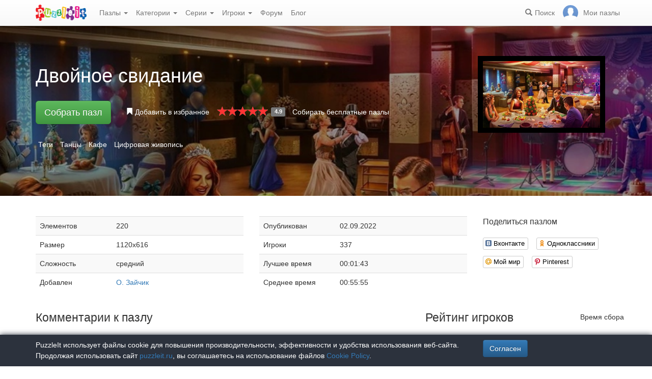

--- FILE ---
content_type: text/html; charset=UTF-8
request_url: https://puzzleit.ru/puzzles/view/264019
body_size: 7340
content:
<!DOCTYPE html>
<html lang="ru">
<head>
  <meta charset="utf-8"/>  <title>Пазл «Двойное свидание» из 220 элементов | Собрать онлайн пазл №264019</title>

  <meta http-equiv="X-UA-Compatible" content="IE=edge" />
  <meta name="viewport" content="width=device-width, initial-scale=1.0">

  <meta name="robots" content="noodp"/>
  <meta name="yandex-verification" content="43838647cafd4911" />
  <meta name="description" content="Соберите онлайн пазл №264019 «Двойное свидание» из 220 элементов бесплатно и без регистрации."/><meta property="og:title" content="Пазл «Двойное свидание» из 220 элементов | Собрать онлайн пазл №264019"/><meta property="og:description" content="Соберите онлайн пазл №264019 «Двойное свидание» из 220 элементов бесплатно и без регистрации."/><meta property="og:image" content="https://puzzleit.ru/files/puzzles/264/264019/_background.webp"/>
  <link href="/favicon.ico" type="image/x-icon" rel="icon"/>
  <link href="/favicon.ico" type="image/x-icon" rel="shortcut icon"/>
  
  <link rel="apple-touch-icon" href="/apple-touch-icon.png">
  <link rel="apple-touch-icon" sizes="76x76" href="/apple-touch-icon-76x76.png">
  <link rel="apple-touch-icon" sizes="120x120" href="/apple-touch-icon-120x120.png">
  <link rel="apple-touch-icon" sizes="152x152" href="/apple-touch-icon-152x152.png">

  <link rel="stylesheet" href="/bootstrap/3.3.6/css/bootstrap.min.css">
  <link rel="stylesheet" href="/bootstrap/3.3.6/css/bootstrap-theme.min.css">
  <link rel="stylesheet" href="/font-awesome/4.7.0/css/font-awesome.min.css">
  <link rel="stylesheet" href="/c/styles.min.css">

  <link rel="stylesheet" href="/c/star-rating.min.css"/><link rel="stylesheet" href="/fancybox/jquery.fancybox.css"/><link rel="stylesheet" href="/c/social-likes_birman.css"/>
  <script src="/j/jquery-1.11.1.min.js"></script>
  <script src="/j/jquery-1.11.2-ui.min.js"></script>
  <script src="/bootstrap/3.2.0/js/bootstrap.min.js"></script>

  <!--[if lt IE 9]>
  <script src="//oss.maxcdn.com/html5shiv/3.7.2/html5shiv.min.js"></script>
  <script src="//oss.maxcdn.com/respond/1.4.2/respond.min.js"></script>
  <![endif]-->

  <script src="/j/star-rating.min.js"></script><script src="/j/readmore.min.js"></script><script src="/fancybox/jquery.fancybox.pack.js"></script><script src="/j/social-likes.min.js"></script>
  <link rel="canonical" href="https://puzzleit.ru/puzzles/view/264019" />

  <script>
    function hideFlash() {
      $('.success').fadeOut();
      $('.error').fadeOut();
    }

    $(document).ready(function () {
      $(document).click(function () {
        hideFlash();
      });

      setTimeout(hideFlash, 5000);
    });
  </script>
</head>
<body>
  
  <header class="navbar-fixed-top">
  <div class="navbar navbar-default navbar-static-top" id="top" role="banner">
    <div class="container">
      <div class="navbar-header">
        <button class="navbar-toggle collapsed" type="button" data-toggle="collapse" data-target=".bs-navbar-collapse">
          <span class="sr-only">Меню</span>
          <span class="icon-bar"></span>
          <span class="icon-bar"></span>
          <span class="icon-bar"></span>
        </button>
        <span class="search-link navbar-link navbar-toggle collapsed"><span class="hidden visible-xs glyphicon glyphicon-search"></span></span>
        <a href="/" class="navbar-brand"><img src="/i/logo.png" alt="PuzzleIt - пазлы онлайн. Большая колллекция бесплатных онлайн пазлов!" title="PuzzleIt - пазлы онлайн. Большая колллекция бесплатных онлайн пазлов!"/></a>
      </div>
      <nav class="collapse navbar-collapse bs-navbar-collapse">
        <ul class="nav navbar-nav">
          <li class="dropdown">
            <a href="#" class="dropdown-toggle" data-toggle="dropdown">Пазлы <span class="caret"></span></a>
            <ul class="dropdown-menu">
              <li><a href="/">Все</a></li>
              <li><a href="/puzzles/tag/free">Бесплатные</a></li>
            </ul>
          </li>
          <li class="dropdown">
            <a href="#" class="dropdown-toggle" data-toggle="dropdown">Категории <span class="caret"></span></a>
            <ul class="dropdown-menu">
              <li><a href="/puzzles/category/bolshie-pazly">Большие пазлы</a></li>
              <li><a href="/puzzles/category/new-year">Новогодние пазлы</a></li>
              <li><a href="/puzzles/category/cities-and-countries">Города и страны</a></li>
              <li><a href="/puzzles/category/for-adults">Пазлы для взрослых</a></li>
              <li><a href="/puzzles/category/for-kids">Пазлы для детей</a></li>
              <li><a href="/puzzles/category/animals">Животные</a></li>
              <li><a href="/puzzles/category/photo">Фотографии</a></li>
              <li><a href="/puzzles/category/paintings">Картины</a></li>
              <li><a href="/puzzles/category/cartoons">Мультфильмы</a></li>
              <li><a href="/puzzles/category/nature">Природа</a></li>
              <li><a href="/puzzles/category/architecture">Архитектура</a></li>
              <li><a href="/puzzles/category/girls">Девушки</a></li>
              <li><a href="/puzzles/category/dinosaurs">Динозавры</a></li>
              <li><a href="/puzzles/category/pazly-s-edoj">Еда</a></li>
              <li><a href="/puzzles/category/pazly-s-kartami">Карты</a></li>
              <li><a href="/puzzles/category/horses">Лошади</a></li>
              <li><a href="/puzzles/category/mashiny">Машины</a></li>
              <li><a href="/puzzles/category/cinema">Фильмы</a></li>
              <li><a href="/puzzles/category/pazly-so-skazkami">Сказки</a></li>
              <li><a href="/puzzles/category/flowers">Цветы</a></li>
            </ul>
          </li>
          <li class="dropdown">
            <a href="#" class="dropdown-toggle" data-toggle="dropdown">Серии <span class="caret"></span></a>
            <ul class="dropdown-menu">
              <li><a href="/series/tags">Темы и коллекции</a></li>
              <li><a href="/series/authors">Авторы</a></li>
            </ul>
          </li>
          <li class="dropdown">
            <a href="#" class="dropdown-toggle" data-toggle="dropdown">Игроки <span class="caret"></span></a>
            <ul class="dropdown-menu">
              <li><a href="/users" rel="nofollow">Рейтинг игроков</a></li>
              <li><a href="/comments" rel="nofollow">Лента комментариев</a></li>
            </ul>
          </li>
          <li class="">
            <a href="/forum">Форум</a>
          </li>
          <li class="">
            <a href="/blog">Блог</a>
          </li>
        </ul>
        <ul class="nav navbar-nav navbar-right">
          <li class="search-link hidden-xs" title="Поиск">
            <a href="/?search" rel="nofollow"><span class="glyphicon glyphicon-search"></span><span>Поиск</span></a>
          </li>
          <li id="my-link" title="Мои пазлы">
            <a href="/my" rel="nofollow"><img src="/img/photo-empty.webp" alt=""/><span>Мои пазлы </span></a>
          </li>
        </ul>
      </nav>
    </div>
  </div>
</header>

<script>
  $(function () {
    $(".search-link").click(function (e) {
      $("#filters").toggle();
      e.preventDefault();
      return false;
    });
    $("#filters .close").click(function () {
      $('#content').css({'padding-top': ''});
      $("#filters").hide();
    });
  });
</script>
<div id="filters" class="container" style="display: none;">
  <form action="/" method="get" class="form-inline">
    <div class="btn-toolbar navbar-right" role="toolbar">
      <div id="allOrFree" class="btn-group navbar-btn btn-group-sm">
        <a href="/" class="btn btn-default active">Все</a>
        <a href="/puzzles/tag/free" class="btn btn-default">Бесплатные</a>
      </div>
      <div id="sort" class="btn-group navbar-btn btn-group-sm">
        <a rel="nofollow" class="btn btn-default active" href="/?sort=Puzzles.published&direction=asc">по дате&nbsp;<span class="hidden-xs glyphicon glyphicon-sort-by-attributes-alt" aria-hidden="true"></span></a>
        <a rel="nofollow" class="btn btn-default" href="/?sort=Puzzles.pieces&direction=asc">сложности</a>
        <a rel="nofollow" class="btn btn-default" href="/?sort=Puzzles.rating&direction=asc">рейтингу</a>
        <a rel="nofollow" class="btn btn-default" href="/?sort=Puzzles.game_session_count&direction=asc">сборам</a>
      </div>
      <div id="search" class="btn-group btn-group-sm navbar-btn">
        <div class="input-group input-group-sm">
          <input type="text" name="search" class="form-control" value="" />
          <span class="input-group-btn">
            <button class="btn btn-default" type="submit"><span class="glyphicon glyphicon-search"></span></button>
          </span>
        </div>
      </div>
    </div>
  </form>
</div>
  <div id="content">
    
<script>
  $(function() {
    $('#rating').on('rating.change', function(event, value, caption) {
      $.post('/puzzles/vote/264019', {'rate': value, _method: 'POST'});
      $('#rating').rating('refresh', {disabled: true, defaultCaption: 'Ваша оценка: ' + value});
    });
  });
  $(document).ready(function() {
    $(".fancybox").fancybox({
      tpl : {
        closeBtn : '<a title="Закрыть" class="fancybox-item fancybox-close" href="javascript:;"></a>'
     }
    });
  });
</script>

<div class="puzzle">
  <div class="header" style="background-image: url('//puzzleit.ru/files/puzzles/264/264019/_background.webp');">
    <div class="container">
      <div class="row">
        <div class="col-md-9 col-sm-8 col-xs-12">

          <h1>Двойное свидание</h1>

        </div>
        <div class="col-md-3 col-sm-4 col-xs-12">
          <a class="img-preview fancybox" target="_blank" href="//puzzleit.ru/files/puzzles/264/264019/_original.jpg">
            <img src="//puzzleit.ru/files/puzzles/264/264019/_preview.webp" class="hidden-xs" title="Показать картинку"/>
            <span class="hidden-sm hidden-md hidden-lg"><i class="glyphicon glyphicon-search"></i> Показать картинку</span>
          </a>
        </div>
        <div class="col-md-9 col-sm-8 col-xs-12">
          <ul class="actions list-inline">
            <li class="button">
              <a href="/puzzles/game/264019" class="btn btn-lg btn-success" id="solveButton" rel=”nofollow”>Собрать пазл</a>
            </li>
            <li class="favorite ">
              <a href="/puzzles/favorite/264019" title="Добавить в избранное" rel=”nofollow”>
                <span class="glyphicon glyphicon-bookmark"></span>
                <span>Добавить в избранное</span>
              </a>
            </li>
            <li class="rating">
              <input id="rating" disabled="disabled" value="4.9" class="rating form-control hide" data-size="xs" data-step="1" data-max="5" data-min="0" data-show-clear="false" data-clear-caption="нет оценок" data-default-caption="{rating}" data-star-captions="{}">
            </li>
            <li>
              <a href="/puzzles/tag/free">Собирать бесплатные пазлы</a>
            </li>
          </ul>
        </div>
      </div>


          <ul class="tags list-inline text-white">
            <li>Теги</li>
            <li><a href="/puzzles/tag/tantsyi">Танцы</a></li>
            <li><a href="/puzzles/tag/kafe">Кафе</a></li>
            <li><a href="/puzzles/tag/tsifrovaya-zhivopis">Цифровая живопись</a></li>
          </ul>

    </div>
  </div>

  <div class="container m-section">
    <div class="row">
      <div class="pull-right col-md-3 col-sm-3 col-xs-12">
        <p class="lead">Поделиться пазлом</p>
        
<div class="social-likes" data-url="https://puzzleit.ru/puzzles/view/264019">
  <div class="vkontakte" title="Поделиться во Вконтакте">Вконтакте</div>
	<div class="odnoklassniki" title="Поделиться в Одноклассниках">Одноклассники</div>
	<div class="mailru" title="Поделиться в Моём мире">Мой мир</div>
	<div class="pinterest" title="Поделиться на Pinterest" data-media="https://puzzleit.ru/files/puzzles/264/264019/_original.jpg">Pinterest</div>
</div>
      </div>
      <div class="col-md-9 col-sm-9 col-xs-12">
        <div class="row params">
          <div class="col-md-6 col-xs-12">
            <table class="table table-striped">
              <tr>
                <td>Элементов</td>
                <td>220</td>
              </tr>
              <tr>
                <td>Размер</td>
                <td>1120x616</td>
              </tr>
              <tr>
                <td>Сложность</td>
                <td>средний</td>
              </tr>
              <tr>
                <td>Добавлен</td>
                <td><a href="/users/97764" class="absolute" rel="nofollow">О. Зайчик</a></td>
              </tr>
            </table>
          </div>
          <div class="col-md-6 col-xs-12">
            <table class="table table-striped">
              <tr>
                <td>Опубликован</td>
                <td>02.09.2022</td>
              </tr>
              <tr>
                <td>Игроки</td>
                <td>337</td>
              </tr>
              <tr>
                <td>Лучшее время</td>
                <td>00:01:43</td>
              </tr>
              <tr>
                <td>Среднее время</td>
                <td>00:55:55</td>
              </tr>
            </table>
          </div>
        </div>
        <div class="description">
          <div id="article"></div>
          <script>
            $(function () {
              $("#article").readmore({
                collapsedHeight: 200,
                moreLink: '<a href="#">Читать дальше</a>',
                lessLink: '<a href="#">Закрыть</a>'
              });
            });
          </script>
        </div>
      </div>
    </div>

    <div class="row">
      <div class="pull-right col-md-4 col-xs-12 col-sm-12">
        <div class="users-rating">
          <div class="row">
            <div class="pull-left"><h2>Рейтинг игроков</h2></div>
            <div class="pull-right"><span class="time">Время сбора</span></div>
          </div>
          <div class="row">
            <div class="line"></div>
          </div>
          <div class="row">
            <div class="pull-left"><div class="user">
  <div class="userpic" title="Владимир">
  <div class="crown" title="Имеет подписку"></div>
  <a href="/users/2178"><img src="//puzzleit.ru/files/users/2/userpic_2178.gif" alt="Владимир" rel="nofollow"/></a></div>  <div class="name">
    <a href="/users/2178" rel="nofollow">Владимир</a>    <span class="crown" title="Почётный участник клуба любителей пазлов"><span class=" glyphicon glyphicon-king" aria-hidden="true"></span></span>
  </div>
</div>
</div>
            <div class="pull-right"><span class="time">00:01:43</span></div>
          </div>
          <div class="row">
            <div class="line"></div>
          </div>
          <div class="row">
            <div class="pull-left"><div class="user">
  <div class="userpic" title="elvishshadow">
  <a href="/users/11170"><img src="//puzzleit.ru/files/users/11/userpic_11170.gif" alt="elvishshadow" rel="nofollow"/></a></div>  <div class="name">
    <a href="/users/11170" rel="nofollow">elvishshadow</a>  </div>
</div>
</div>
            <div class="pull-right"><span class="time">00:07:53</span></div>
          </div>
          <div class="row">
            <div class="line"></div>
          </div>
          <div class="row">
            <div class="pull-left"><div class="user">
  <div class="userpic" title="Alexa2604">
  <a href="/users/1242"><img src="/img/photo-empty.png" alt="Alexa2604" rel="nofollow"/></a></div>  <div class="name">
    <a href="/users/1242" rel="nofollow">Alexa2604</a>  </div>
</div>
</div>
            <div class="pull-right"><span class="time">00:08:26</span></div>
          </div>
          <div class="row">
            <div class="line"></div>
          </div>
          <div class="row">
            <div class="pull-left"><div class="user">
  <div class="userpic" title="TAK713">
  <a href="/users/37420"><img src="//puzzleit.ru/files/users/37/userpic_37420.gif" alt="TAK713" rel="nofollow"/></a></div>  <div class="name">
    <a href="/users/37420" rel="nofollow">TAK713</a>  </div>
</div>
</div>
            <div class="pull-right"><span class="time">00:11:36</span></div>
          </div>
          <div class="row">
            <div class="line"></div>
          </div>
          <div class="row">
            <div class="pull-left"><div class="user">
  <div class="userpic" title="Антоша">
  <a href="/users/14923"><img src="/img/photo-empty.png" alt="Антоша" rel="nofollow"/></a></div>  <div class="name">
    <a href="/users/14923" rel="nofollow">Антоша</a>  </div>
</div>
</div>
            <div class="pull-right"><span class="time">00:11:57</span></div>
          </div>
          <div class="row">
            <div class="line"></div>
          </div>
          <div class="row">
            <div class="pull-left"><div class="user">
  <div class="userpic" title="йож Ык">
  <a href="/users/110928"><img src="//puzzleit.ru/files/users/111/userpic_110928.gif" alt="йож Ык" rel="nofollow"/></a></div>  <div class="name">
    <a href="/users/110928" rel="nofollow">йож Ык</a>  </div>
</div>
</div>
            <div class="pull-right"><span class="time">00:12:50</span></div>
          </div>
          <div class="row">
            <div class="line"></div>
          </div>
          <div class="row">
            <div class="pull-left"><div class="user">
  <div class="userpic" title="Бося">
  <a href="/users/6174"><img src="/img/photo-empty.png" alt="Бося" rel="nofollow"/></a></div>  <div class="name">
    <a href="/users/6174" rel="nofollow">Бося</a>  </div>
</div>
</div>
            <div class="pull-right"><span class="time">00:13:09</span></div>
          </div>
          <div class="row">
            <div class="line"></div>
          </div>
          <div class="row">
            <div class="pull-left"><div class="user">
  <div class="userpic" title="tvas">
  <a href="/users/2597"><img src="/img/photo-empty.png" alt="tvas" rel="nofollow"/></a></div>  <div class="name">
    <a href="/users/2597" rel="nofollow">tvas</a>  </div>
</div>
</div>
            <div class="pull-right"><span class="time">00:16:06</span></div>
          </div>
          <div class="row">
            <div class="line"></div>
          </div>
          <div class="row">
            <div class="pull-left"><div class="user">
  <div class="userpic" title="Санек">
  <a href="/users/2258"><img src="/img/photo-empty.png" alt="Санек" rel="nofollow"/></a></div>  <div class="name">
    <a href="/users/2258" rel="nofollow">Санек</a>  </div>
</div>
</div>
            <div class="pull-right"><span class="time">00:16:31</span></div>
          </div>
          <div class="row">
            <div class="line"></div>
          </div>
          <div class="row">
            <div class="pull-left"><div class="user">
  <div class="userpic" title="Мушка">
  <a href="/users/11570"><img src="/img/photo-empty.png" alt="Мушка" rel="nofollow"/></a></div>  <div class="name">
    <a href="/users/11570" rel="nofollow">Мушка</a>  </div>
</div>
</div>
            <div class="pull-right"><span class="time">00:16:42</span></div>
          </div>
          <div class="row">
            <div class="line"></div>
          </div>
          <div class="row">
            <div class="pull-left"><div class="user">
  <div class="userpic" title="snow_white_qween">
  <a href="/users/13463"><img src="//puzzleit.ru/files/users/13/userpic_13463.gif" alt="snow_white_qween" rel="nofollow"/></a></div>  <div class="name">
    <a href="/users/13463" rel="nofollow">snow_white_qween</a>  </div>
</div>
</div>
            <div class="pull-right"><span class="time">00:16:42</span></div>
          </div>
          <div class="row">
            <div class="line"></div>
          </div>
          <div class="row">
            <div class="pull-left"><div class="user">
  <div class="userpic" title="MsMari">
  <a href="/users/38065"><img src="//puzzleit.ru/files/users/38/userpic_38065.gif" alt="MsMari" rel="nofollow"/></a></div>  <div class="name">
    <a href="/users/38065" rel="nofollow">MsMari</a>  </div>
</div>
</div>
            <div class="pull-right"><span class="time">00:16:55</span></div>
          </div>
          <div class="row">
            <div class="line"></div>
          </div>
          <div class="row">
            <div class="pull-left"><div class="user">
  <div class="userpic" title="Angel93">
  <a href="/users/1468"><img src="/img/photo-empty.png" alt="Angel93" rel="nofollow"/></a></div>  <div class="name">
    <a href="/users/1468" rel="nofollow">Angel93</a>  </div>
</div>
</div>
            <div class="pull-right"><span class="time">00:17:19</span></div>
          </div>
          <div class="row">
            <div class="line"></div>
          </div>
          <div class="row">
            <div class="pull-left"><div class="user">
  <div class="userpic" title="М.Драп">
  <a href="/users/55044"><img src="//puzzleit.ru/files/users/55/userpic_55044.gif" alt="М.Драп" rel="nofollow"/></a></div>  <div class="name">
    <a href="/users/55044" rel="nofollow">М.Драп</a>  </div>
</div>
</div>
            <div class="pull-right"><span class="time">00:17:21</span></div>
          </div>
          <div class="row">
            <div class="line"></div>
          </div>
          <div class="row">
            <div class="pull-left"><div class="user">
  <div class="userpic" title="polfed">
  <a href="/users/104248"><img src="//puzzleit.ru/files/users/104/userpic_104248.gif" alt="polfed" rel="nofollow"/></a></div>  <div class="name">
    <a href="/users/104248" rel="nofollow">polfed</a>  </div>
</div>
</div>
            <div class="pull-right"><span class="time">00:18:33</span></div>
          </div>
          <div class="row">
            <div class="line"></div>
          </div>
          <div class="row">
            <div class="pull-left"><div class="user">
  <div class="userpic" title="дюбовь">
  <a href="/users/14960"><img src="/img/photo-empty.png" alt="дюбовь" rel="nofollow"/></a></div>  <div class="name">
    <a href="/users/14960" rel="nofollow">дюбовь</a>  </div>
</div>
</div>
            <div class="pull-right"><span class="time">00:18:53</span></div>
          </div>
          <div class="row">
            <div class="line"></div>
          </div>
          <div class="row">
            <div class="pull-left"><div class="user">
  <div class="userpic" title="julia97.08@mail.ru">
  <a href="/users/55084"><img src="/img/photo-empty.png" alt="julia97.08@mail.ru" rel="nofollow"/></a></div>  <div class="name">
    <a href="/users/55084" rel="nofollow">julia97.08@mail.ru</a>  </div>
</div>
</div>
            <div class="pull-right"><span class="time">00:19:49</span></div>
          </div>
          <div class="row">
            <div class="line"></div>
          </div>
          <div class="row">
            <div class="pull-left"><div class="user">
  <div class="userpic" title="norma">
  <a href="/users/89755"><img src="/img/photo-empty.png" alt="norma" rel="nofollow"/></a></div>  <div class="name">
    <a href="/users/89755" rel="nofollow">norma</a>  </div>
</div>
</div>
            <div class="pull-right"><span class="time">00:19:50</span></div>
          </div>
          <div class="row">
            <div class="line"></div>
          </div>
          <div class="row">
            <div class="pull-left"><div class="user">
  <div class="userpic" title="inno">
  <a href="/users/7829"><img src="/img/photo-empty.png" alt="inno" rel="nofollow"/></a></div>  <div class="name">
    <a href="/users/7829" rel="nofollow">inno</a>  </div>
</div>
</div>
            <div class="pull-right"><span class="time">00:19:50</span></div>
          </div>
          <div class="row">
            <div class="line"></div>
          </div>
          <div class="row">
            <div class="pull-left"><div class="user">
  <div class="userpic" title="136mania136">
  <a href="/users/83915"><img src="/img/photo-empty.png" alt="136mania136" rel="nofollow"/></a></div>  <div class="name">
    <a href="/users/83915" rel="nofollow">136mania136</a>  </div>
</div>
</div>
            <div class="pull-right"><span class="time">00:19:50</span></div>
          </div>
        </div>
      </div>
      <div class="pull-left col-md-8 col-sm-12">
        
<div id="comments" class="comments">
  <div class="mb-30">
    <h2>Комментарии к пазлу</h2>
    
  </div>

  <div class="mb-30">
    <p class="lead">Добавить комментарий</p>
    <div><a href="/login?redirect=/puzzles/view/264019" rel="nofollow">Войдите</a> или <a href="/register?redirect=/puzzles/view/264019" rel="nofollow">зарегистрируйтесь</a>, чтобы добавлять комментарии.</div>
  </div>
</div>

<script>
  $(function() {
    $(".comment a.comment-link").click(function(e) {
      e.preventDefault();
      $(this).parents('.comment-body').find('.form').load($(this).attr('href'));
      return false;
    });
  });
</script>
      </div>
    </div>
  </div>
</div>


  <div class="container"><h2>Похожие пазлы</h2></div>
  <div id="puzzles" class="row puzzles">
    <div class="list clearfix">
    <div class="item-container col-lg-2 col-md-2 col-sm-3 col-xs-6">
  <div class="item-square"></div>
  <div class="item-box">
    <div class="item">
      <img src="//puzzleit.ru/files/puzzles/321/320961/_thumb.webp" alt="Пазл: На рыбалке" />
      <a href="/puzzles/view/320961" class="title">На рыбалке</a>

      <a href="/puzzles/game/320961" class="glyphicon glyphicon-play" title="Собрать пазл" rel=”nofollow”></a>



      <form name="post_696c077a97d5c118358737" style="display:none;" method="post" action="/puzzles/favorite/320961"><input type="hidden" name="_method" value="POST"/></form><a href="#" title="Добавить в избранное" class="favorite glyphicon glyphicon-bookmark mr-5" onclick="document.post_696c077a97d5c118358737.submit(); event.returnValue = false; return false;"></a>      <ul>
        <li title="Элементов"><i class="fa fa-puzzle-piece"></i>&nbsp;300</li>
        <li title="Игроки"><i class="fa fa-user"></i>&nbsp;2</li>
        <li title="Рейтинг"><i class="fa fa-star"></i>&nbsp;5</li>
      </ul>

    </div>
  </div>
</div>    <div class="item-container col-lg-2 col-md-2 col-sm-3 col-xs-6">
  <div class="item-square"></div>
  <div class="item-box">
    <div class="item">
      <img src="//puzzleit.ru/files/puzzles/324/323889/_thumb.webp" alt="Пазл: Закат " />
      <a href="/puzzles/view/323889" class="title">Закат </a>

      <a href="/puzzles/game/323889" class="glyphicon glyphicon-play" title="Собрать пазл" rel=”nofollow”></a>



      <form name="post_696c077a97e4e442794713" style="display:none;" method="post" action="/puzzles/favorite/323889"><input type="hidden" name="_method" value="POST"/></form><a href="#" title="Добавить в избранное" class="favorite glyphicon glyphicon-bookmark mr-5" onclick="document.post_696c077a97e4e442794713.submit(); event.returnValue = false; return false;"></a>      <ul>
        <li title="Элементов"><i class="fa fa-puzzle-piece"></i>&nbsp;736</li>
        <li title="Игроки"><i class="fa fa-user"></i>&nbsp;3</li>
        <li title="Рейтинг"><i class="fa fa-star"></i>&nbsp;5</li>
      </ul>

    </div>
  </div>
</div>    <div class="item-container col-lg-2 col-md-2 col-sm-3 col-xs-6">
  <div class="item-square"></div>
  <div class="item-box">
    <div class="item">
      <img src="//puzzleit.ru/files/puzzles/345/344914/_thumb.webp" alt="Пазл: Ионический танец" />
      <a href="/puzzles/view/344914" class="title">Ионический танец</a>

      <a href="/puzzles/game/344914" class="glyphicon glyphicon-play" title="Собрать пазл" rel=”nofollow”></a>



      <form name="post_696c077a97eb8347420489" style="display:none;" method="post" action="/puzzles/favorite/344914"><input type="hidden" name="_method" value="POST"/></form><a href="#" title="Добавить в избранное" class="favorite glyphicon glyphicon-bookmark mr-5" onclick="document.post_696c077a97eb8347420489.submit(); event.returnValue = false; return false;"></a>      <ul>
        <li title="Элементов"><i class="fa fa-puzzle-piece"></i>&nbsp;192</li>
        <li title="Игроки"><i class="fa fa-user"></i>&nbsp;7</li>
        <li title="Рейтинг"><i class="fa fa-star"></i>&nbsp;4.8</li>
      </ul>

    </div>
  </div>
</div>    <div class="item-container col-lg-2 col-md-2 col-sm-3 col-xs-6">
  <div class="item-square"></div>
  <div class="item-box">
    <div class="item">
      <img src="//puzzleit.ru/files/puzzles/342/342353/_thumb.webp" alt="Пазл: За окном праздник " />
      <a href="/puzzles/view/342353" class="title">За окном праздник </a>

      <a href="/puzzles/game/342353" class="glyphicon glyphicon-play" title="Собрать пазл" rel=”nofollow”></a>



      <form name="post_696c077a97f26304737667" style="display:none;" method="post" action="/puzzles/favorite/342353"><input type="hidden" name="_method" value="POST"/></form><a href="#" title="Добавить в избранное" class="favorite glyphicon glyphicon-bookmark mr-5" onclick="document.post_696c077a97f26304737667.submit(); event.returnValue = false; return false;"></a>      <ul>
        <li title="Элементов"><i class="fa fa-puzzle-piece"></i>&nbsp;204</li>
        <li title="Игроки"><i class="fa fa-user"></i>&nbsp;5</li>
        <li title="Рейтинг"><i class="fa fa-star"></i>&nbsp;5</li>
      </ul>

    </div>
  </div>
</div>    <div class="item-container col-lg-2 col-md-2 col-sm-3 col-xs-6">
  <div class="item-square"></div>
  <div class="item-box">
    <div class="item">
      <img src="//puzzleit.ru/files/puzzles/330/329713/_thumb.webp" alt="Пазл: Экзотическая танцовщица" />
      <a href="/puzzles/view/329713" class="title">Экзотическая танцовщица</a>

      <a href="/puzzles/game/329713" class="glyphicon glyphicon-play" title="Собрать пазл" rel=”nofollow”></a>



      <form name="post_696c077a97f90121431964" style="display:none;" method="post" action="/puzzles/favorite/329713"><input type="hidden" name="_method" value="POST"/></form><a href="#" title="Добавить в избранное" class="favorite glyphicon glyphicon-bookmark mr-5" onclick="document.post_696c077a97f90121431964.submit(); event.returnValue = false; return false;"></a>      <ul>
        <li title="Элементов"><i class="fa fa-puzzle-piece"></i>&nbsp;196</li>
        <li title="Игроки"><i class="fa fa-user"></i>&nbsp;4</li>
        <li title="Рейтинг"><i class="fa fa-star"></i>&nbsp;4.8</li>
      </ul>

    </div>
  </div>
</div>    <div class="item-container col-lg-2 col-md-2 col-sm-3 col-xs-6">
  <div class="item-square"></div>
  <div class="item-box">
    <div class="item">
      <img src="//puzzleit.ru/files/puzzles/342/342342/_thumb.webp" alt="Пазл: Рождество у камина " />
      <a href="/puzzles/view/342342" class="title">Рождество у камина </a>

      <a href="/puzzles/game/342342" class="glyphicon glyphicon-play" title="Собрать пазл" rel=”nofollow”></a>



      <form name="post_696c077a97ff9462912859" style="display:none;" method="post" action="/puzzles/favorite/342342"><input type="hidden" name="_method" value="POST"/></form><a href="#" title="Добавить в избранное" class="favorite glyphicon glyphicon-bookmark mr-5" onclick="document.post_696c077a97ff9462912859.submit(); event.returnValue = false; return false;"></a>      <ul>
        <li title="Элементов"><i class="fa fa-puzzle-piece"></i>&nbsp;176</li>
        <li title="Игроки"><i class="fa fa-user"></i>&nbsp;4</li>
        <li title="Рейтинг"><i class="fa fa-star"></i>&nbsp;5</li>
      </ul>

    </div>
  </div>
</div>    <div class="item-container col-lg-2 col-md-2 col-sm-3 col-xs-6">
  <div class="item-square"></div>
  <div class="item-box">
    <div class="item">
      <img src="//puzzleit.ru/files/puzzles/344/343544/_thumb.webp" alt="Пазл: Праздничная улица" />
      <a href="/puzzles/view/343544" class="title">Праздничная улица</a>

      <a href="/puzzles/game/343544" class="glyphicon glyphicon-play" title="Собрать пазл" rel=”nofollow”></a>



      <form name="post_696c077a9805b570748341" style="display:none;" method="post" action="/puzzles/favorite/343544"><input type="hidden" name="_method" value="POST"/></form><a href="#" title="Добавить в избранное" class="favorite glyphicon glyphicon-bookmark mr-5" onclick="document.post_696c077a9805b570748341.submit(); event.returnValue = false; return false;"></a>      <ul>
        <li title="Элементов"><i class="fa fa-puzzle-piece"></i>&nbsp;486</li>
        <li title="Игроки"><i class="fa fa-user"></i>&nbsp;6</li>
        <li title="Рейтинг"><i class="fa fa-star"></i>&nbsp;4.2</li>
      </ul>

    </div>
  </div>
</div>    <div class="item-container col-lg-2 col-md-2 col-sm-3 col-xs-6">
  <div class="item-square"></div>
  <div class="item-box">
    <div class="item">
      <img src="//puzzleit.ru/files/puzzles/342/342335/_thumb.webp" alt="Пазл: Рождественская гостиная" />
      <a href="/puzzles/view/342335" class="title">Рождественская гостиная</a>

      <a href="/puzzles/game/342335" class="glyphicon glyphicon-play" title="Собрать пазл" rel=”nofollow”></a>



      <form name="post_696c077a980c1833761373" style="display:none;" method="post" action="/puzzles/favorite/342335"><input type="hidden" name="_method" value="POST"/></form><a href="#" title="Добавить в избранное" class="favorite glyphicon glyphicon-bookmark mr-5" onclick="document.post_696c077a980c1833761373.submit(); event.returnValue = false; return false;"></a>      <ul>
        <li title="Элементов"><i class="fa fa-puzzle-piece"></i>&nbsp;320</li>
        <li title="Игроки"><i class="fa fa-user"></i>&nbsp;3</li>
        <li title="Рейтинг"><i class="fa fa-star"></i>&nbsp;3</li>
      </ul>

    </div>
  </div>
</div>    <div class="item-container col-lg-2 col-md-2 col-sm-3 col-xs-6">
  <div class="item-square"></div>
  <div class="item-box">
    <div class="item">
      <img src="//puzzleit.ru/files/puzzles/344/343556/_thumb.webp" alt="Пазл: Время Рождества " />
      <a href="/puzzles/view/343556" class="title">Время Рождества </a>

      <a href="/puzzles/game/343556" class="glyphicon glyphicon-play" title="Собрать пазл" rel=”nofollow”></a>



      <form name="post_696c077a98124078378752" style="display:none;" method="post" action="/puzzles/favorite/343556"><input type="hidden" name="_method" value="POST"/></form><a href="#" title="Добавить в избранное" class="favorite glyphicon glyphicon-bookmark mr-5" onclick="document.post_696c077a98124078378752.submit(); event.returnValue = false; return false;"></a>      <ul>
        <li title="Элементов"><i class="fa fa-puzzle-piece"></i>&nbsp;289</li>
        <li title="Игроки"><i class="fa fa-user"></i>&nbsp;4</li>
        <li title="Рейтинг"><i class="fa fa-star"></i>&nbsp;5</li>
      </ul>

    </div>
  </div>
</div>    <div class="item-container col-lg-2 col-md-2 col-sm-3 col-xs-6">
  <div class="item-square"></div>
  <div class="item-box">
    <div class="item">
      <img src="//puzzleit.ru/files/puzzles/342/342363/_thumb.webp" alt="Пазл: Рождество у камина " />
      <a href="/puzzles/view/342363" class="title">Рождество у камина </a>

      <a href="/puzzles/game/342363" class="glyphicon glyphicon-play" title="Собрать пазл" rel=”nofollow”></a>

      <span class="free" title="Бесплатный пазл"><i class="fa fa-gift"></i></span>


      <form name="post_696c077a98186180702736" style="display:none;" method="post" action="/puzzles/favorite/342363"><input type="hidden" name="_method" value="POST"/></form><a href="#" title="Добавить в избранное" class="favorite glyphicon glyphicon-bookmark mr-5" onclick="document.post_696c077a98186180702736.submit(); event.returnValue = false; return false;"></a>      <ul>
        <li title="Элементов"><i class="fa fa-puzzle-piece"></i>&nbsp;736</li>
        <li title="Игроки"><i class="fa fa-user"></i>&nbsp;77</li>
        <li title="Рейтинг"><i class="fa fa-star"></i>&nbsp;5</li>
      </ul>

    </div>
  </div>
</div>    <div class="item-container col-lg-2 col-md-2 col-sm-3 col-xs-6">
  <div class="item-square"></div>
  <div class="item-box">
    <div class="item">
      <img src="//puzzleit.ru/files/puzzles/342/342322/_thumb.webp" alt="Пазл: Рождество в охотничьем доме " />
      <a href="/puzzles/view/342322" class="title">Рождество в охотничьем доме </a>

      <a href="/puzzles/game/342322" class="glyphicon glyphicon-play" title="Собрать пазл" rel=”nofollow”></a>



      <form name="post_696c077a981eb118344251" style="display:none;" method="post" action="/puzzles/favorite/342322"><input type="hidden" name="_method" value="POST"/></form><a href="#" title="Добавить в избранное" class="favorite glyphicon glyphicon-bookmark mr-5" onclick="document.post_696c077a981eb118344251.submit(); event.returnValue = false; return false;"></a>      <ul>
        <li title="Элементов"><i class="fa fa-puzzle-piece"></i>&nbsp;320</li>
        <li title="Игроки"><i class="fa fa-user"></i>&nbsp;3</li>
        <li title="Рейтинг"><i class="fa fa-star"></i>&nbsp;5</li>
      </ul>

    </div>
  </div>
</div>    <div class="item-container col-lg-2 col-md-2 col-sm-3 col-xs-6">
  <div class="item-square"></div>
  <div class="item-box">
    <div class="item">
      <img src="//puzzleit.ru/files/puzzles/342/342325/_thumb.webp" alt="Пазл: Уютное Рождество " />
      <a href="/puzzles/view/342325" class="title">Уютное Рождество </a>

      <a href="/puzzles/game/342325" class="glyphicon glyphicon-play" title="Собрать пазл" rel=”nofollow”></a>

      <span class="free" title="Бесплатный пазл"><i class="fa fa-gift"></i></span>


      <form name="post_696c077a9824e264863061" style="display:none;" method="post" action="/puzzles/favorite/342325"><input type="hidden" name="_method" value="POST"/></form><a href="#" title="Добавить в избранное" class="favorite glyphicon glyphicon-bookmark mr-5" onclick="document.post_696c077a9824e264863061.submit(); event.returnValue = false; return false;"></a>      <ul>
        <li title="Элементов"><i class="fa fa-puzzle-piece"></i>&nbsp;247</li>
        <li title="Игроки"><i class="fa fa-user"></i>&nbsp;54</li>
        <li title="Рейтинг"><i class="fa fa-star"></i>&nbsp;4.9</li>
      </ul>

    </div>
  </div>
</div>    </div>
  </div>
  </div>
  <footer id="footer" style="background-image: url('/i/bgr-puzzle.webp');">
  <div class="container">
    <div class="row">
    </div>
    <div class="row">
      <div class="col-md-9 col-sm-9">
        <p class="lead text-white">Мы в соцсетях</p>
        <ul class="list-unstyled list-inline">
          <li><a href="https://vk.com/puzzleitru" class="text-white" rel="nofollow"><i class="fa fa-vk fa-2x" aria-hidden="true"></i></a></li>
          <li><a href="https://ok.ru/group/60541636902999" class="text-white" rel="nofollow"><i class="fa fa-odnoklassniki-square fa-2x" aria-hidden="true"></i></a></li>
        </ul>
      </div>
      <div class="col-md-3 col-sm-3 footer-links">
        <ul class="list-unstyled">
          <li><a href="/puzzles/complain" title="Пожаловаться" rel="nofollow">Пожаловаться</a></li>
          <li><a href="/agreement" title="Соглашение">Соглашение</a></li>
          <li><a href="/privacy_policy" title="Политика конфиденциальности">Политика конфиденциальности</a></li>
          <li><a href="/cookie_policy" title="Файлы Cookie">Файлы Cookie</a></li>
        </ul>
      </div>
    </div>
  </div>

  <div id="cookie-notice">
    <div class="container">
      <div class="row">
        <div class="col col-sm-9">
          <p class="text-white">PuzzleIt использует файлы cookie для повышения производительности, эффективности и удобства использования веб-сайта. Продолжая использовать сайт <a href="https://puzzleit.ru/">puzzleit.ru</a>, вы соглашаетесь на использование файлов <a href="https://puzzleit.ru/cookie_policy">Cookie Policy</a>.</p>
        </div>
        <div class="col col-sm-3">
          <form name="post_696c077a98537637363268" style="display:none;" method="post" action="/users/cookie-agree"><input type="hidden" name="_method" value="POST"/></form><a href="#" title="Согласен" class="btn btn-primary cookie-notice-close" onclick="document.post_696c077a98537637363268.submit(); event.returnValue = false; return false;">Согласен</a>        </div>
      </div>
    </div>
  </div>

  
<!-- Yandex.Metrika counter -->
<script>
  (function (d, w, c) {
    (w[c] = w[c] || []).push(function() {
      try {
        w.yaCounter57593983 = new Ya.Metrika({
          id: 57593983,
          clickmap: true,
          trackLinks: true,
          accurateTrackBounce: true,
          userParams: {
            userID: 0,
            isClubMember: 0          }
        });
      } catch(e) {
      }
    });

  var n = d.getElementsByTagName("script")[0],
      s = d.createElement("script"),
      f = function () {
        n.parentNode.insertBefore(s, n);
      };
  s.type = "text/javascript";
  s.async = true;
  s.src = "https://mc.yandex.ru/metrika/watch.js";

  if (w.opera == "[object Opera]") {
    d.addEventListener("DOMContentLoaded", f, false);
  } else {
    f();
  }
})(document, window, "yandex_metrika_callbacks");
</script>
<noscript><div><img src="https://mc.yandex.ru/watch/57593983" style="position:absolute; left:-9999px;" alt="" /></div></noscript>
<!-- /Yandex.Metrika counter -->
</footer>
</body>
</html>


--- FILE ---
content_type: text/css
request_url: https://puzzleit.ru/c/star-rating.min.css
body_size: 732
content:
/*!
 * @copyright &copy; Kartik Visweswaran, Krajee.com, 2014
 * @version 3.5.0
 *
 * A simple yet powerful JQuery star rating plugin that allows rendering
 * fractional star ratings and supports Right to Left (RTL) input.
 *
 * For more JQuery/Bootstrap plugins and demos visit http://plugins.krajee.com
 * For more Yii related demos visit http://demos.krajee.com
 */.rating-loading{width:25px;height:25px;font-size:0;color:#fff;background:transparent url(../img/loading.gif) top left no-repeat;border:none}.rating-gly{font-family:'Glyphicons Halflings'}.rating-gly-star{font-family:'Glyphicons Halflings';padding-left:2px}.rating-gly-star .rating-stars:before{padding-left:2px}.rating-lg .rating-gly-star,.rating-lg .rating-gly-star .rating-stars:before{padding-left:4px}.rating-xl .rating-gly-star,.rating-xl .rating-gly-star .rating-stars:before{padding-left:2px}.rating-active{cursor:default}.rating-disabled{cursor:not-allowed}.rating-uni{font-size:1.2em;margin-top:-5px}.rating-container{position:relative;vertical-align:middle;display:inline-block;color:#e3e3e3;overflow:hidden}.rating-container:before{content:attr(data-content)}.rating-container .rating-stars{position:absolute;left:0;top:0;white-space:nowrap;overflow:hidden;color:#fde16d;transition:all .25s ease-out;-o-transition:all .25s ease-out;-moz-transition:all .25s ease-out;-webkit-transition:all .25s ease-out}.rating-container .rating-stars:before{content:attr(data-content);text-shadow:0 0 1px rgba(0,0,0,.7)}.rating-container-rtl{position:relative;vertical-align:middle;display:inline-block;overflow:hidden;color:#fde16d}.rating-container-rtl:before{content:attr(data-content);text-shadow:0 0 1px rgba(0,0,0,.7)}.rating-container-rtl .rating-stars{position:absolute;left:0;top:0;white-space:nowrap;overflow:hidden;color:#e3e3e3;transition:all .25s ease-out;-o-transition:all .25s ease-out;-moz-transition:all .25s ease-out;-webkit-transition:all .25s ease-out}.rating-container-rtl .rating-stars:before{content:attr(data-content)}.rating-xl{font-size:4.89em}.rating-lg{font-size:3.91em}.rating-md{font-size:3.13em}.rating-sm{font-size:2.5em}.rating-xs{font-size:2em}.star-rating .clear-rating,.star-rating-rtl .clear-rating{color:#aaa;cursor:not-allowed;display:inline-block;vertical-align:middle;font-size:60%}.clear-rating-active{cursor:pointer!important}.clear-rating-active:hover{color:#843534}.star-rating .clear-rating{padding-right:5px}.star-rating .caption,.star-rating-rtl .caption{color:#999;display:inline-block;vertical-align:middle;font-size:55%}.star-rating .caption{padding-left:5px}.star-rating-rtl .caption{padding-right:5px}